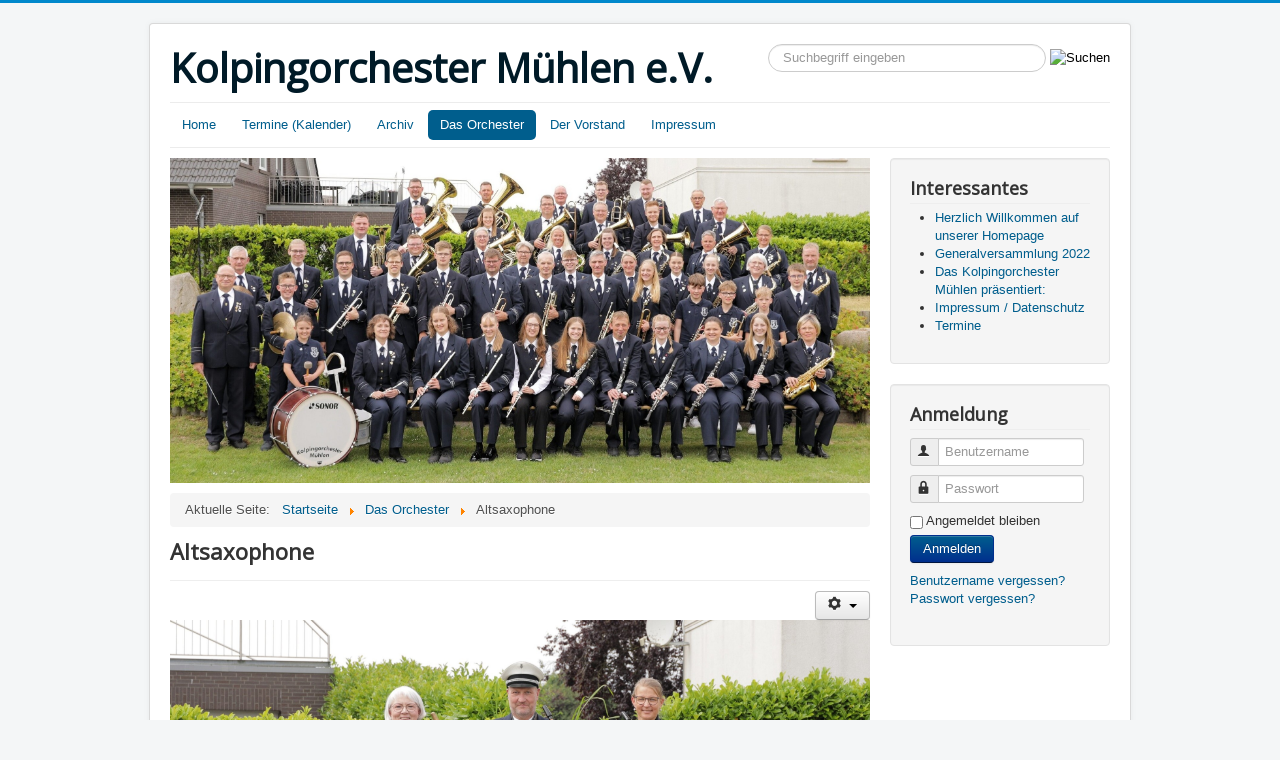

--- FILE ---
content_type: text/html; charset=utf-8
request_url: https://www.kolpingorchester-muehlen.de/das-orchester/alt-saxophone
body_size: 4249
content:
<!DOCTYPE html>
<html lang="de-de" dir="ltr">
<head>
	<meta name="viewport" content="width=device-width, initial-scale=1.0" />
	<meta charset="utf-8" />
	<base href="https://www.kolpingorchester-muehlen.de/das-orchester/alt-saxophone" />
	<meta name="author" content="Super User" />
	<meta name="generator" content="Joomla! - Open Source Content Management" />
	<title>Altsaxophone</title>
	<link href="/templates/protostar/favicon.ico" rel="shortcut icon" type="image/vnd.microsoft.icon" />
	<link href="https://www.kolpingorchester-muehlen.de/component/search/?Itemid=146&amp;format=opensearch" rel="search" title="Suchen Kolpingorchester Mühlen e.V." type="application/opensearchdescription+xml" />
	<link href="/plugins/system/jce/css/content.css?aa754b1f19c7df490be4b958cf085e7c" rel="stylesheet" />
	<link href="/templates/protostar/css/template.css?690fafd89ab50e688dcf60f05474bc45" rel="stylesheet" />
	<link href="https://fonts.googleapis.com/css?family=Open+Sans" rel="stylesheet" />
	<style>

	h1, h2, h3, h4, h5, h6, .site-title {
		font-family: 'Open Sans', sans-serif;
	}div.mod_search93 input[type="search"]{ width:auto; }
	</style>
	<script type="application/json" class="joomla-script-options new">{"csrf.token":"68f1a24ed53c27665b22b5e8407123fd","system.paths":{"root":"","base":""},"system.keepalive":{"interval":540000,"uri":"\/component\/ajax\/?format=json"}}</script>
	<script src="/media/jui/js/jquery.min.js?690fafd89ab50e688dcf60f05474bc45"></script>
	<script src="/media/jui/js/jquery-noconflict.js?690fafd89ab50e688dcf60f05474bc45"></script>
	<script src="/media/jui/js/jquery-migrate.min.js?690fafd89ab50e688dcf60f05474bc45"></script>
	<script src="/media/system/js/caption.js?690fafd89ab50e688dcf60f05474bc45"></script>
	<script src="/media/jui/js/bootstrap.min.js?690fafd89ab50e688dcf60f05474bc45"></script>
	<script src="/templates/protostar/js/template.js?690fafd89ab50e688dcf60f05474bc45"></script>
	<!--[if lt IE 9]><script src="/media/jui/js/html5.js?690fafd89ab50e688dcf60f05474bc45"></script><![endif]-->
	<script src="/media/system/js/core.js?690fafd89ab50e688dcf60f05474bc45"></script>
	<!--[if lt IE 9]><script src="/media/system/js/polyfill.event.js?690fafd89ab50e688dcf60f05474bc45"></script><![endif]-->
	<script src="/media/system/js/keepalive.js?690fafd89ab50e688dcf60f05474bc45"></script>
	<!--[if lt IE 9]><script src="/media/system/js/html5fallback.js?690fafd89ab50e688dcf60f05474bc45"></script><![endif]-->
	<script>
jQuery(window).on('load',  function() {
				new JCaption('img.caption');
			});jQuery(function($){ initTooltips(); $("body").on("subform-row-add", initTooltips); function initTooltips (event, container) { container = container || document;$(container).find(".hasTooltip").tooltip({"html": true,"container": "body"});} });
	</script>

</head>
<body class="site com_content view-article no-layout no-task itemid-146">
	<!-- Body -->
	<div class="body" id="top">
		<div class="container">
			<!-- Header -->
			<header class="header" role="banner">
				<div class="header-inner clearfix">
					<a class="brand pull-left" href="/">
						<span class="site-title" title="Kolpingorchester Mühlen e.V.">Kolpingorchester Mühlen e.V.</span>											</a>
					<div class="header-search pull-right">
						<div class="search mod_search93">
	<form action="/das-orchester/alt-saxophone" method="post" class="form-inline" role="search">
		<label for="mod-search-searchword93" class="element-invisible">Suchen ...</label> <input name="searchword" id="mod-search-searchword93" maxlength="200"  class="inputbox search-query input-medium" type="search" size="30" placeholder="Suchbegriff eingeben" /> <input type="image" alt="Suchen" class="button" src="/" onclick="this.form.searchword.focus();"/>		<input type="hidden" name="task" value="search" />
		<input type="hidden" name="option" value="com_search" />
		<input type="hidden" name="Itemid" value="146" />
	</form>
</div>

					</div>
				</div>
			</header>
							<nav class="navigation" role="navigation">
					<div class="navbar pull-left">
						<a class="btn btn-navbar collapsed" data-toggle="collapse" data-target=".nav-collapse">
							<span class="element-invisible">Navigation an/aus</span>
							<span class="icon-bar"></span>
							<span class="icon-bar"></span>
							<span class="icon-bar"></span>
						</a>
					</div>
					<div class="nav-collapse">
						<ul class="nav menu nav-pills mod-list">
<li class="item-101 default"><a href="/" >Home</a></li><li class="item-219"><a href="/gkalendertermine" >Termine (Kalender)</a></li><li class="item-147"><a href="/stimmen" >Archiv</a></li><li class="item-108 active deeper parent"><a href="/das-orchester" >Das Orchester</a><ul class="nav-child unstyled small"><li class="item-146 current active"><a href="/das-orchester/alt-saxophone" >Altsaxophone</a></li><li class="item-169"><a href="/das-orchester/fluegelhoerner" >Flügelhörner</a></li><li class="item-145"><a href="/das-orchester/klarinetten" >Klarinetten</a></li><li class="item-150"><a href="/das-orchester/posaunen" >Posaunen</a></li><li class="item-144"><a href="/das-orchester/querfloeten" >Querflöten</a></li><li class="item-151"><a href="/das-orchester/schlagwerk" >Schlagwerk</a></li><li class="item-149"><a href="/das-orchester/tenorhoerner" >Tenorhörner</a></li><li class="item-148"><a href="/das-orchester/tenorsaxophone" >Tenorsaxophone</a></li><li class="item-170"><a href="/das-orchester/trompeten" >Trompeten</a></li><li class="item-152"><a href="/das-orchester/tubas" >Tuben</a></li><li class="item-167"><a href="/das-orchester/dirigenten" >Dirigenten</a></li><li class="item-202"><a href="/das-orchester/orchester2016" >Das Orchester im Jahr 2024</a></li></ul></li><li class="item-200"><a href="/der-vorstand" >Der Vorstand</a></li><li class="item-224"><a href="/impressum" >Impressum</a></li></ul>

					</div>
				</nav>
						
			<div class="row-fluid">
								<main id="content" role="main" class="span9">
					<!-- Begin Content -->
							<div class="moduletable">
						

<div class="custom"  >
	<p><img src="/images/Registerfotos2024/Gruppenfoto-schmal.jpg" alt="Gruppenfoto schmal" width="2143" height="994" /></p></div>
		</div>
			<div class="moduletable">
						<div aria-label="Breadcrumbs" role="navigation">
	<ul itemscope itemtype="https://schema.org/BreadcrumbList" class="breadcrumb">
					<li>
				Aktuelle Seite: &#160;
			</li>
		
						<li itemprop="itemListElement" itemscope itemtype="https://schema.org/ListItem">
											<a itemprop="item" href="/" class="pathway"><span itemprop="name">Startseite</span></a>
					
											<span class="divider">
							<img src="/media/system/images/arrow.png" alt="" />						</span>
										<meta itemprop="position" content="1">
				</li>
							<li itemprop="itemListElement" itemscope itemtype="https://schema.org/ListItem">
											<a itemprop="item" href="/das-orchester" class="pathway"><span itemprop="name">Das Orchester</span></a>
					
											<span class="divider">
							<img src="/media/system/images/arrow.png" alt="" />						</span>
										<meta itemprop="position" content="2">
				</li>
							<li itemprop="itemListElement" itemscope itemtype="https://schema.org/ListItem" class="active">
					<span itemprop="name">
						Altsaxophone					</span>
					<meta itemprop="position" content="3">
				</li>
				</ul>
</div>
		</div>
	
					<div id="system-message-container">
	</div>

					<div class="item-page" itemscope itemtype="https://schema.org/Article">
	<meta itemprop="inLanguage" content="de-DE" />
	
		
			<div class="page-header">
		<h2 itemprop="headline">
			Altsaxophone		</h2>
							</div>
							
<div class="icons">
	
					<div class="btn-group pull-right">
				<button class="btn dropdown-toggle" type="button" id="dropdownMenuButton-4" aria-label="Benutzerwerkzeuge"
				data-toggle="dropdown" aria-haspopup="true" aria-expanded="false">
					<span class="icon-cog" aria-hidden="true"></span>
					<span class="caret" aria-hidden="true"></span>
				</button>
								<ul class="dropdown-menu" aria-labelledby="dropdownMenuButton-4">
											<li class="print-icon"> <a href="/das-orchester/alt-saxophone?tmpl=component&amp;print=1" title="Eintrag ausdrucken < Altsaxophone >" onclick="window.open(this.href,'win2','status=no,toolbar=no,scrollbars=yes,titlebar=no,menubar=no,resizable=yes,width=640,height=480,directories=no,location=no'); return false;" rel="nofollow">	Drucken</a> </li>
																<li class="email-icon"> <a href="/component/mailto/?tmpl=component&amp;template=protostar&amp;link=b7255d1a5410e61ba597831193c5598e8974779b" title="Link einem Freund via E-Mail senden" onclick="window.open(this.href,'win2','width=400,height=550,menubar=yes,resizable=yes'); return false;" rel="nofollow">	E-Mail</a> </li>
														</ul>
			</div>
		
	</div>
			
		
	
	
		
						<div itemprop="articleBody">
		<p><img src="/images/Registerfotos2024/Saxophon_2.jpg" alt="Saxophon 2" width="2326" height="1550" /></p>
<p>hinten v.l.: Rosi Zerhusen, Markus Bohmann, Ruth Trenkamp<br /> vorne v.l.: Ida-Marie Trenkamp, Karin Böckenstette, Eva Heitmann<br /> Es fehlt: Elisa Böckenstette, Lena Böckenstette</p> 	</div>

											<dl class="article-info muted">

		
			<dt class="article-info-term">
							</dt>

							<dd class="createdby" itemprop="author" itemscope itemtype="https://schema.org/Person">
					Geschrieben von <span itemprop="name">Super User</span>	</dd>
			
			
			
			
			
		
					
										<dd class="modified">
				<span class="icon-calendar" aria-hidden="true"></span>
				<time datetime="2024-08-21T19:53:24+00:00" itemprop="dateModified">
					Zuletzt aktualisiert: 21. August 2024				</time>
			</dd>			
						</dl>
					
									</div>

					<div class="clearfix"></div>
					
					<!-- End Content -->
				</main>
									<div id="aside" class="span3">
						<!-- Begin Right Sidebar -->
						<div class="well "><h3 class="page-header">Interessantes</h3><ul class="latestnews mod-list">
	<li itemscope itemtype="https://schema.org/Article">
		<a href="/das-orchester/alt-saxophone/2-uncategorised/43-herzlich-willkommen-auf-unserer-homepage" itemprop="url">
			<span itemprop="name">
				Herzlich Willkommen auf unserer Homepage			</span>
		</a>
	</li>
	<li itemscope itemtype="https://schema.org/Article">
		<a href="/das-orchester/alt-saxophone/2-uncategorised/41-generalversammlung-2022" itemprop="url">
			<span itemprop="name">
				Generalversammlung 2022			</span>
		</a>
	</li>
	<li itemscope itemtype="https://schema.org/Article">
		<a href="/das-orchester/alt-saxophone/2-uncategorised/30-musik-aus-musical-und-film" itemprop="url">
			<span itemprop="name">
				Das Kolpingorchester Mühlen präsentiert:			</span>
		</a>
	</li>
	<li itemscope itemtype="https://schema.org/Article">
		<a href="/impressum" itemprop="url">
			<span itemprop="name">
				Impressum / Datenschutz			</span>
		</a>
	</li>
	<li itemscope itemtype="https://schema.org/Article">
		<a href="/gkalendertermine" itemprop="url">
			<span itemprop="name">
				Termine			</span>
		</a>
	</li>
</ul>
</div><div class="well "><h3 class="page-header">Anmeldung</h3><form action="/das-orchester/alt-saxophone" method="post" id="login-form" class="form-inline">
		<div class="userdata">
		<div id="form-login-username" class="control-group">
			<div class="controls">
									<div class="input-prepend">
						<span class="add-on">
							<span class="icon-user hasTooltip" title="Benutzername"></span>
							<label for="modlgn-username" class="element-invisible">Benutzername</label>
						</span>
						<input id="modlgn-username" type="text" name="username" class="input-small" tabindex="0" size="18" placeholder="Benutzername" />
					</div>
							</div>
		</div>
		<div id="form-login-password" class="control-group">
			<div class="controls">
									<div class="input-prepend">
						<span class="add-on">
							<span class="icon-lock hasTooltip" title="Passwort">
							</span>
								<label for="modlgn-passwd" class="element-invisible">Passwort							</label>
						</span>
						<input id="modlgn-passwd" type="password" name="password" class="input-small" tabindex="0" size="18" placeholder="Passwort" />
					</div>
							</div>
		</div>
						<div id="form-login-remember" class="control-group checkbox">
			<label for="modlgn-remember" class="control-label">Angemeldet bleiben</label> <input id="modlgn-remember" type="checkbox" name="remember" class="inputbox" value="yes"/>
		</div>
				<div id="form-login-submit" class="control-group">
			<div class="controls">
				<button type="submit" tabindex="0" name="Submit" class="btn btn-primary login-button">Anmelden</button>
			</div>
		</div>
					<ul class="unstyled">
							<li>
					<a href="/component/users/?view=remind&amp;Itemid=101">
					Benutzername vergessen?</a>
				</li>
				<li>
					<a href="/component/users/?view=reset&amp;Itemid=101">
					Passwort vergessen?</a>
				</li>
			</ul>
		<input type="hidden" name="option" value="com_users" />
		<input type="hidden" name="task" value="user.login" />
		<input type="hidden" name="return" value="aHR0cHM6Ly93d3cua29scGluZ29yY2hlc3Rlci1tdWVobGVuLmRlL2Rhcy1vcmNoZXN0ZXIvYWx0LXNheG9waG9uZQ==" />
		<input type="hidden" name="68f1a24ed53c27665b22b5e8407123fd" value="1" />	</div>
	</form>
</div>
						<!-- End Right Sidebar -->
					</div>
							</div>
		</div>
	</div>
	<!-- Footer -->
	<footer class="footer" role="contentinfo">
		<div class="container">
			<hr />
			
			<p class="pull-right">
				<a href="#top" id="back-top">
					Nach oben				</a>
			</p>
			<p>
				&copy; 2026 Kolpingorchester Mühlen e.V.			</p>
		</div>
	</footer>
	
</body>
</html>
